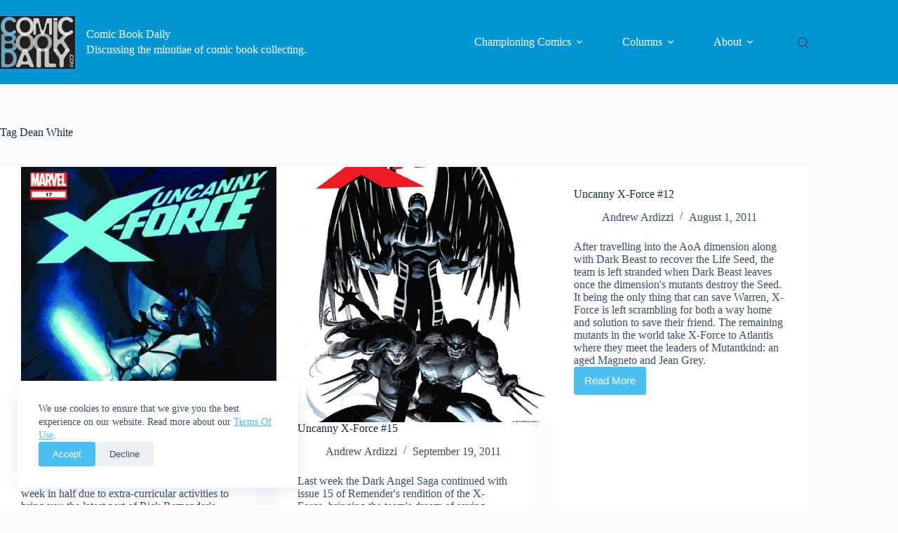

--- FILE ---
content_type: text/html; charset=UTF-8
request_url: https://www.comicbookdaily.com/tag/dean-white/
body_size: 13962
content:
<!doctype html>
<html lang="en-CA">
<head>
	
	<meta charset="UTF-8">
	<meta name="viewport" content="width=device-width, initial-scale=1, maximum-scale=5, viewport-fit=cover">
	<link rel="profile" href="https://gmpg.org/xfn/11">

	<meta name='robots' content='index, follow, max-image-preview:large, max-snippet:-1, max-video-preview:-1' />
<!-- Jetpack Site Verification Tags -->
<meta name="google-site-verification" content="Hu7D-NHsmaKaDUbgiAqbIXCHGec8pubGr3yKv_1aK4M" />

	<!-- This site is optimized with the Yoast SEO plugin v26.8 - https://yoast.com/product/yoast-seo-wordpress/ -->
	<title>Dean White Archives &#8226; Comic Book Daily</title>
	<link rel="canonical" href="https://www.comicbookdaily.com/tag/dean-white/" />
	<meta property="og:locale" content="en_US" />
	<meta property="og:type" content="article" />
	<meta property="og:title" content="Dean White Archives &#8226; Comic Book Daily" />
	<meta property="og:url" content="https://www.comicbookdaily.com/tag/dean-white/" />
	<meta property="og:site_name" content="Comic Book Daily" />
	<meta property="og:image" content="https://www.comicbookdaily.com/wp-content/uploads/2011/05/CBD-logo-200.jpg" />
	<meta property="og:image:width" content="200" />
	<meta property="og:image:height" content="141" />
	<meta property="og:image:type" content="image/jpeg" />
	<meta name="twitter:card" content="summary_large_image" />
	<meta name="twitter:site" content="@comicbookdaily" />
	<script type="application/ld+json" class="yoast-schema-graph">{"@context":"https://schema.org","@graph":[{"@type":"CollectionPage","@id":"https://www.comicbookdaily.com/tag/dean-white/","url":"https://www.comicbookdaily.com/tag/dean-white/","name":"Dean White Archives &#8226; Comic Book Daily","isPartOf":{"@id":"https://www.comicbookdaily.com/#website"},"primaryImageOfPage":{"@id":"https://www.comicbookdaily.com/tag/dean-white/#primaryimage"},"image":{"@id":"https://www.comicbookdaily.com/tag/dean-white/#primaryimage"},"thumbnailUrl":"https://www.comicbookdaily.com/wp-content/uploads/2011/11/UXFORCE2010017_DC11_LR-e1321238976808.jpg","breadcrumb":{"@id":"https://www.comicbookdaily.com/tag/dean-white/#breadcrumb"},"inLanguage":"en-CA"},{"@type":"ImageObject","inLanguage":"en-CA","@id":"https://www.comicbookdaily.com/tag/dean-white/#primaryimage","url":"https://www.comicbookdaily.com/wp-content/uploads/2011/11/UXFORCE2010017_DC11_LR-e1321238976808.jpg","contentUrl":"https://www.comicbookdaily.com/wp-content/uploads/2011/11/UXFORCE2010017_DC11_LR-e1321238976808.jpg","width":457,"height":464},{"@type":"BreadcrumbList","@id":"https://www.comicbookdaily.com/tag/dean-white/#breadcrumb","itemListElement":[{"@type":"ListItem","position":1,"name":"Home","item":"https://www.comicbookdaily.com/"},{"@type":"ListItem","position":2,"name":"Dean White"}]},{"@type":"WebSite","@id":"https://www.comicbookdaily.com/#website","url":"https://www.comicbookdaily.com/","name":"Comic Book Daily","description":"Discussing the minutiae of comic book collecting.","publisher":{"@id":"https://www.comicbookdaily.com/#organization"},"potentialAction":[{"@type":"SearchAction","target":{"@type":"EntryPoint","urlTemplate":"https://www.comicbookdaily.com/?s={search_term_string}"},"query-input":{"@type":"PropertyValueSpecification","valueRequired":true,"valueName":"search_term_string"}}],"inLanguage":"en-CA"},{"@type":"Organization","@id":"https://www.comicbookdaily.com/#organization","name":"Comic Book Daily","url":"https://www.comicbookdaily.com/","logo":{"@type":"ImageObject","inLanguage":"en-CA","@id":"https://www.comicbookdaily.com/#/schema/logo/image/","url":"https://www.comicbookdaily.com/wp-content/uploads/2011/05/CBD-logo-200.jpg","contentUrl":"https://www.comicbookdaily.com/wp-content/uploads/2011/05/CBD-logo-200.jpg","width":200,"height":141,"caption":"Comic Book Daily"},"image":{"@id":"https://www.comicbookdaily.com/#/schema/logo/image/"},"sameAs":["https://www.facebook.com/comicbookdaily","https://x.com/comicbookdaily"]}]}</script>
	<!-- / Yoast SEO plugin. -->


<link rel='dns-prefetch' href='//www.googletagmanager.com' />
<link rel='dns-prefetch' href='//stats.wp.com' />
<link rel="alternate" type="application/rss+xml" title="Comic Book Daily &raquo; Feed" href="https://www.comicbookdaily.com/feed/" />
<link rel="alternate" type="application/rss+xml" title="Comic Book Daily &raquo; Comments Feed" href="https://www.comicbookdaily.com/comments/feed/" />
<link rel="alternate" type="application/rss+xml" title="Comic Book Daily &raquo; Dean White Tag Feed" href="https://www.comicbookdaily.com/tag/dean-white/feed/" />
<style id='wp-img-auto-sizes-contain-inline-css'>
img:is([sizes=auto i],[sizes^="auto," i]){contain-intrinsic-size:3000px 1500px}
/*# sourceURL=wp-img-auto-sizes-contain-inline-css */
</style>

<link rel='stylesheet' id='blocksy-dynamic-global-css' href='https://www.comicbookdaily.com/wp-content/uploads/blocksy/css/global.css?ver=80619' media='all' />
<link rel='stylesheet' id='wp-block-library-css' href='https://www.comicbookdaily.com/wp-includes/css/dist/block-library/style.min.css?ver=0577d936ab20fa69177b0943ba961e15' media='all' />
<link rel='stylesheet' id='mediaelement-css' href='https://www.comicbookdaily.com/wp-includes/js/mediaelement/mediaelementplayer-legacy.min.css?ver=4.2.17' media='all' />
<link rel='stylesheet' id='wp-mediaelement-css' href='https://www.comicbookdaily.com/wp-includes/js/mediaelement/wp-mediaelement.min.css?ver=0577d936ab20fa69177b0943ba961e15' media='all' />
<style id='jetpack-sharing-buttons-style-inline-css'>
.jetpack-sharing-buttons__services-list{display:flex;flex-direction:row;flex-wrap:wrap;gap:0;list-style-type:none;margin:5px;padding:0}.jetpack-sharing-buttons__services-list.has-small-icon-size{font-size:12px}.jetpack-sharing-buttons__services-list.has-normal-icon-size{font-size:16px}.jetpack-sharing-buttons__services-list.has-large-icon-size{font-size:24px}.jetpack-sharing-buttons__services-list.has-huge-icon-size{font-size:36px}@media print{.jetpack-sharing-buttons__services-list{display:none!important}}.editor-styles-wrapper .wp-block-jetpack-sharing-buttons{gap:0;padding-inline-start:0}ul.jetpack-sharing-buttons__services-list.has-background{padding:1.25em 2.375em}
/*# sourceURL=https://www.comicbookdaily.com/wp-content/plugins/jetpack/_inc/blocks/sharing-buttons/view.css */
</style>
<style id='global-styles-inline-css'>
:root{--wp--preset--aspect-ratio--square: 1;--wp--preset--aspect-ratio--4-3: 4/3;--wp--preset--aspect-ratio--3-4: 3/4;--wp--preset--aspect-ratio--3-2: 3/2;--wp--preset--aspect-ratio--2-3: 2/3;--wp--preset--aspect-ratio--16-9: 16/9;--wp--preset--aspect-ratio--9-16: 9/16;--wp--preset--color--black: #000000;--wp--preset--color--cyan-bluish-gray: #abb8c3;--wp--preset--color--white: #ffffff;--wp--preset--color--pale-pink: #f78da7;--wp--preset--color--vivid-red: #cf2e2e;--wp--preset--color--luminous-vivid-orange: #ff6900;--wp--preset--color--luminous-vivid-amber: #fcb900;--wp--preset--color--light-green-cyan: #7bdcb5;--wp--preset--color--vivid-green-cyan: #00d084;--wp--preset--color--pale-cyan-blue: #8ed1fc;--wp--preset--color--vivid-cyan-blue: #0693e3;--wp--preset--color--vivid-purple: #9b51e0;--wp--preset--color--palette-color-1: var(--theme-palette-color-1, #4cbff1);--wp--preset--color--palette-color-2: var(--theme-palette-color-2, #0195d4);--wp--preset--color--palette-color-3: var(--theme-palette-color-3, #3a4f66);--wp--preset--color--palette-color-4: var(--theme-palette-color-4, #192a3d);--wp--preset--color--palette-color-5: var(--theme-palette-color-5, #e1e8ed);--wp--preset--color--palette-color-6: var(--theme-palette-color-6, #f2f5f7);--wp--preset--color--palette-color-7: var(--theme-palette-color-7, #FAFBFC);--wp--preset--color--palette-color-8: var(--theme-palette-color-8, #ffffff);--wp--preset--gradient--vivid-cyan-blue-to-vivid-purple: linear-gradient(135deg,rgb(6,147,227) 0%,rgb(155,81,224) 100%);--wp--preset--gradient--light-green-cyan-to-vivid-green-cyan: linear-gradient(135deg,rgb(122,220,180) 0%,rgb(0,208,130) 100%);--wp--preset--gradient--luminous-vivid-amber-to-luminous-vivid-orange: linear-gradient(135deg,rgb(252,185,0) 0%,rgb(255,105,0) 100%);--wp--preset--gradient--luminous-vivid-orange-to-vivid-red: linear-gradient(135deg,rgb(255,105,0) 0%,rgb(207,46,46) 100%);--wp--preset--gradient--very-light-gray-to-cyan-bluish-gray: linear-gradient(135deg,rgb(238,238,238) 0%,rgb(169,184,195) 100%);--wp--preset--gradient--cool-to-warm-spectrum: linear-gradient(135deg,rgb(74,234,220) 0%,rgb(151,120,209) 20%,rgb(207,42,186) 40%,rgb(238,44,130) 60%,rgb(251,105,98) 80%,rgb(254,248,76) 100%);--wp--preset--gradient--blush-light-purple: linear-gradient(135deg,rgb(255,206,236) 0%,rgb(152,150,240) 100%);--wp--preset--gradient--blush-bordeaux: linear-gradient(135deg,rgb(254,205,165) 0%,rgb(254,45,45) 50%,rgb(107,0,62) 100%);--wp--preset--gradient--luminous-dusk: linear-gradient(135deg,rgb(255,203,112) 0%,rgb(199,81,192) 50%,rgb(65,88,208) 100%);--wp--preset--gradient--pale-ocean: linear-gradient(135deg,rgb(255,245,203) 0%,rgb(182,227,212) 50%,rgb(51,167,181) 100%);--wp--preset--gradient--electric-grass: linear-gradient(135deg,rgb(202,248,128) 0%,rgb(113,206,126) 100%);--wp--preset--gradient--midnight: linear-gradient(135deg,rgb(2,3,129) 0%,rgb(40,116,252) 100%);--wp--preset--gradient--juicy-peach: linear-gradient(to right, #ffecd2 0%, #fcb69f 100%);--wp--preset--gradient--young-passion: linear-gradient(to right, #ff8177 0%, #ff867a 0%, #ff8c7f 21%, #f99185 52%, #cf556c 78%, #b12a5b 100%);--wp--preset--gradient--true-sunset: linear-gradient(to right, #fa709a 0%, #fee140 100%);--wp--preset--gradient--morpheus-den: linear-gradient(to top, #30cfd0 0%, #330867 100%);--wp--preset--gradient--plum-plate: linear-gradient(135deg, #667eea 0%, #764ba2 100%);--wp--preset--gradient--aqua-splash: linear-gradient(15deg, #13547a 0%, #80d0c7 100%);--wp--preset--gradient--love-kiss: linear-gradient(to top, #ff0844 0%, #ffb199 100%);--wp--preset--gradient--new-retrowave: linear-gradient(to top, #3b41c5 0%, #a981bb 49%, #ffc8a9 100%);--wp--preset--gradient--plum-bath: linear-gradient(to top, #cc208e 0%, #6713d2 100%);--wp--preset--gradient--high-flight: linear-gradient(to right, #0acffe 0%, #495aff 100%);--wp--preset--gradient--teen-party: linear-gradient(-225deg, #FF057C 0%, #8D0B93 50%, #321575 100%);--wp--preset--gradient--fabled-sunset: linear-gradient(-225deg, #231557 0%, #44107A 29%, #FF1361 67%, #FFF800 100%);--wp--preset--gradient--arielle-smile: radial-gradient(circle 248px at center, #16d9e3 0%, #30c7ec 47%, #46aef7 100%);--wp--preset--gradient--itmeo-branding: linear-gradient(180deg, #2af598 0%, #009efd 100%);--wp--preset--gradient--deep-blue: linear-gradient(to right, #6a11cb 0%, #2575fc 100%);--wp--preset--gradient--strong-bliss: linear-gradient(to right, #f78ca0 0%, #f9748f 19%, #fd868c 60%, #fe9a8b 100%);--wp--preset--gradient--sweet-period: linear-gradient(to top, #3f51b1 0%, #5a55ae 13%, #7b5fac 25%, #8f6aae 38%, #a86aa4 50%, #cc6b8e 62%, #f18271 75%, #f3a469 87%, #f7c978 100%);--wp--preset--gradient--purple-division: linear-gradient(to top, #7028e4 0%, #e5b2ca 100%);--wp--preset--gradient--cold-evening: linear-gradient(to top, #0c3483 0%, #a2b6df 100%, #6b8cce 100%, #a2b6df 100%);--wp--preset--gradient--mountain-rock: linear-gradient(to right, #868f96 0%, #596164 100%);--wp--preset--gradient--desert-hump: linear-gradient(to top, #c79081 0%, #dfa579 100%);--wp--preset--gradient--ethernal-constance: linear-gradient(to top, #09203f 0%, #537895 100%);--wp--preset--gradient--happy-memories: linear-gradient(-60deg, #ff5858 0%, #f09819 100%);--wp--preset--gradient--grown-early: linear-gradient(to top, #0ba360 0%, #3cba92 100%);--wp--preset--gradient--morning-salad: linear-gradient(-225deg, #B7F8DB 0%, #50A7C2 100%);--wp--preset--gradient--night-call: linear-gradient(-225deg, #AC32E4 0%, #7918F2 48%, #4801FF 100%);--wp--preset--gradient--mind-crawl: linear-gradient(-225deg, #473B7B 0%, #3584A7 51%, #30D2BE 100%);--wp--preset--gradient--angel-care: linear-gradient(-225deg, #FFE29F 0%, #FFA99F 48%, #FF719A 100%);--wp--preset--gradient--juicy-cake: linear-gradient(to top, #e14fad 0%, #f9d423 100%);--wp--preset--gradient--rich-metal: linear-gradient(to right, #d7d2cc 0%, #304352 100%);--wp--preset--gradient--mole-hall: linear-gradient(-20deg, #616161 0%, #9bc5c3 100%);--wp--preset--gradient--cloudy-knoxville: linear-gradient(120deg, #fdfbfb 0%, #ebedee 100%);--wp--preset--gradient--soft-grass: linear-gradient(to top, #c1dfc4 0%, #deecdd 100%);--wp--preset--gradient--saint-petersburg: linear-gradient(135deg, #f5f7fa 0%, #c3cfe2 100%);--wp--preset--gradient--everlasting-sky: linear-gradient(135deg, #fdfcfb 0%, #e2d1c3 100%);--wp--preset--gradient--kind-steel: linear-gradient(-20deg, #e9defa 0%, #fbfcdb 100%);--wp--preset--gradient--over-sun: linear-gradient(60deg, #abecd6 0%, #fbed96 100%);--wp--preset--gradient--premium-white: linear-gradient(to top, #d5d4d0 0%, #d5d4d0 1%, #eeeeec 31%, #efeeec 75%, #e9e9e7 100%);--wp--preset--gradient--clean-mirror: linear-gradient(45deg, #93a5cf 0%, #e4efe9 100%);--wp--preset--gradient--wild-apple: linear-gradient(to top, #d299c2 0%, #fef9d7 100%);--wp--preset--gradient--snow-again: linear-gradient(to top, #e6e9f0 0%, #eef1f5 100%);--wp--preset--gradient--confident-cloud: linear-gradient(to top, #dad4ec 0%, #dad4ec 1%, #f3e7e9 100%);--wp--preset--gradient--glass-water: linear-gradient(to top, #dfe9f3 0%, white 100%);--wp--preset--gradient--perfect-white: linear-gradient(-225deg, #E3FDF5 0%, #FFE6FA 100%);--wp--preset--font-size--small: 13px;--wp--preset--font-size--medium: 20px;--wp--preset--font-size--large: clamp(22px, 1.375rem + ((1vw - 3.2px) * 0.625), 30px);--wp--preset--font-size--x-large: clamp(30px, 1.875rem + ((1vw - 3.2px) * 1.563), 50px);--wp--preset--font-size--xx-large: clamp(45px, 2.813rem + ((1vw - 3.2px) * 2.734), 80px);--wp--preset--spacing--20: 0.44rem;--wp--preset--spacing--30: 0.67rem;--wp--preset--spacing--40: 1rem;--wp--preset--spacing--50: 1.5rem;--wp--preset--spacing--60: 2.25rem;--wp--preset--spacing--70: 3.38rem;--wp--preset--spacing--80: 5.06rem;--wp--preset--shadow--natural: 6px 6px 9px rgba(0, 0, 0, 0.2);--wp--preset--shadow--deep: 12px 12px 50px rgba(0, 0, 0, 0.4);--wp--preset--shadow--sharp: 6px 6px 0px rgba(0, 0, 0, 0.2);--wp--preset--shadow--outlined: 6px 6px 0px -3px rgb(255, 255, 255), 6px 6px rgb(0, 0, 0);--wp--preset--shadow--crisp: 6px 6px 0px rgb(0, 0, 0);}:root { --wp--style--global--content-size: var(--theme-block-max-width);--wp--style--global--wide-size: var(--theme-block-wide-max-width); }:where(body) { margin: 0; }.wp-site-blocks > .alignleft { float: left; margin-right: 2em; }.wp-site-blocks > .alignright { float: right; margin-left: 2em; }.wp-site-blocks > .aligncenter { justify-content: center; margin-left: auto; margin-right: auto; }:where(.wp-site-blocks) > * { margin-block-start: var(--theme-content-spacing); margin-block-end: 0; }:where(.wp-site-blocks) > :first-child { margin-block-start: 0; }:where(.wp-site-blocks) > :last-child { margin-block-end: 0; }:root { --wp--style--block-gap: var(--theme-content-spacing); }:root :where(.is-layout-flow) > :first-child{margin-block-start: 0;}:root :where(.is-layout-flow) > :last-child{margin-block-end: 0;}:root :where(.is-layout-flow) > *{margin-block-start: var(--theme-content-spacing);margin-block-end: 0;}:root :where(.is-layout-constrained) > :first-child{margin-block-start: 0;}:root :where(.is-layout-constrained) > :last-child{margin-block-end: 0;}:root :where(.is-layout-constrained) > *{margin-block-start: var(--theme-content-spacing);margin-block-end: 0;}:root :where(.is-layout-flex){gap: var(--theme-content-spacing);}:root :where(.is-layout-grid){gap: var(--theme-content-spacing);}.is-layout-flow > .alignleft{float: left;margin-inline-start: 0;margin-inline-end: 2em;}.is-layout-flow > .alignright{float: right;margin-inline-start: 2em;margin-inline-end: 0;}.is-layout-flow > .aligncenter{margin-left: auto !important;margin-right: auto !important;}.is-layout-constrained > .alignleft{float: left;margin-inline-start: 0;margin-inline-end: 2em;}.is-layout-constrained > .alignright{float: right;margin-inline-start: 2em;margin-inline-end: 0;}.is-layout-constrained > .aligncenter{margin-left: auto !important;margin-right: auto !important;}.is-layout-constrained > :where(:not(.alignleft):not(.alignright):not(.alignfull)){max-width: var(--wp--style--global--content-size);margin-left: auto !important;margin-right: auto !important;}.is-layout-constrained > .alignwide{max-width: var(--wp--style--global--wide-size);}body .is-layout-flex{display: flex;}.is-layout-flex{flex-wrap: wrap;align-items: center;}.is-layout-flex > :is(*, div){margin: 0;}body .is-layout-grid{display: grid;}.is-layout-grid > :is(*, div){margin: 0;}body{padding-top: 0px;padding-right: 0px;padding-bottom: 0px;padding-left: 0px;}:root :where(.wp-element-button, .wp-block-button__link){font-style: inherit;font-weight: inherit;letter-spacing: inherit;text-transform: inherit;}.has-black-color{color: var(--wp--preset--color--black) !important;}.has-cyan-bluish-gray-color{color: var(--wp--preset--color--cyan-bluish-gray) !important;}.has-white-color{color: var(--wp--preset--color--white) !important;}.has-pale-pink-color{color: var(--wp--preset--color--pale-pink) !important;}.has-vivid-red-color{color: var(--wp--preset--color--vivid-red) !important;}.has-luminous-vivid-orange-color{color: var(--wp--preset--color--luminous-vivid-orange) !important;}.has-luminous-vivid-amber-color{color: var(--wp--preset--color--luminous-vivid-amber) !important;}.has-light-green-cyan-color{color: var(--wp--preset--color--light-green-cyan) !important;}.has-vivid-green-cyan-color{color: var(--wp--preset--color--vivid-green-cyan) !important;}.has-pale-cyan-blue-color{color: var(--wp--preset--color--pale-cyan-blue) !important;}.has-vivid-cyan-blue-color{color: var(--wp--preset--color--vivid-cyan-blue) !important;}.has-vivid-purple-color{color: var(--wp--preset--color--vivid-purple) !important;}.has-palette-color-1-color{color: var(--wp--preset--color--palette-color-1) !important;}.has-palette-color-2-color{color: var(--wp--preset--color--palette-color-2) !important;}.has-palette-color-3-color{color: var(--wp--preset--color--palette-color-3) !important;}.has-palette-color-4-color{color: var(--wp--preset--color--palette-color-4) !important;}.has-palette-color-5-color{color: var(--wp--preset--color--palette-color-5) !important;}.has-palette-color-6-color{color: var(--wp--preset--color--palette-color-6) !important;}.has-palette-color-7-color{color: var(--wp--preset--color--palette-color-7) !important;}.has-palette-color-8-color{color: var(--wp--preset--color--palette-color-8) !important;}.has-black-background-color{background-color: var(--wp--preset--color--black) !important;}.has-cyan-bluish-gray-background-color{background-color: var(--wp--preset--color--cyan-bluish-gray) !important;}.has-white-background-color{background-color: var(--wp--preset--color--white) !important;}.has-pale-pink-background-color{background-color: var(--wp--preset--color--pale-pink) !important;}.has-vivid-red-background-color{background-color: var(--wp--preset--color--vivid-red) !important;}.has-luminous-vivid-orange-background-color{background-color: var(--wp--preset--color--luminous-vivid-orange) !important;}.has-luminous-vivid-amber-background-color{background-color: var(--wp--preset--color--luminous-vivid-amber) !important;}.has-light-green-cyan-background-color{background-color: var(--wp--preset--color--light-green-cyan) !important;}.has-vivid-green-cyan-background-color{background-color: var(--wp--preset--color--vivid-green-cyan) !important;}.has-pale-cyan-blue-background-color{background-color: var(--wp--preset--color--pale-cyan-blue) !important;}.has-vivid-cyan-blue-background-color{background-color: var(--wp--preset--color--vivid-cyan-blue) !important;}.has-vivid-purple-background-color{background-color: var(--wp--preset--color--vivid-purple) !important;}.has-palette-color-1-background-color{background-color: var(--wp--preset--color--palette-color-1) !important;}.has-palette-color-2-background-color{background-color: var(--wp--preset--color--palette-color-2) !important;}.has-palette-color-3-background-color{background-color: var(--wp--preset--color--palette-color-3) !important;}.has-palette-color-4-background-color{background-color: var(--wp--preset--color--palette-color-4) !important;}.has-palette-color-5-background-color{background-color: var(--wp--preset--color--palette-color-5) !important;}.has-palette-color-6-background-color{background-color: var(--wp--preset--color--palette-color-6) !important;}.has-palette-color-7-background-color{background-color: var(--wp--preset--color--palette-color-7) !important;}.has-palette-color-8-background-color{background-color: var(--wp--preset--color--palette-color-8) !important;}.has-black-border-color{border-color: var(--wp--preset--color--black) !important;}.has-cyan-bluish-gray-border-color{border-color: var(--wp--preset--color--cyan-bluish-gray) !important;}.has-white-border-color{border-color: var(--wp--preset--color--white) !important;}.has-pale-pink-border-color{border-color: var(--wp--preset--color--pale-pink) !important;}.has-vivid-red-border-color{border-color: var(--wp--preset--color--vivid-red) !important;}.has-luminous-vivid-orange-border-color{border-color: var(--wp--preset--color--luminous-vivid-orange) !important;}.has-luminous-vivid-amber-border-color{border-color: var(--wp--preset--color--luminous-vivid-amber) !important;}.has-light-green-cyan-border-color{border-color: var(--wp--preset--color--light-green-cyan) !important;}.has-vivid-green-cyan-border-color{border-color: var(--wp--preset--color--vivid-green-cyan) !important;}.has-pale-cyan-blue-border-color{border-color: var(--wp--preset--color--pale-cyan-blue) !important;}.has-vivid-cyan-blue-border-color{border-color: var(--wp--preset--color--vivid-cyan-blue) !important;}.has-vivid-purple-border-color{border-color: var(--wp--preset--color--vivid-purple) !important;}.has-palette-color-1-border-color{border-color: var(--wp--preset--color--palette-color-1) !important;}.has-palette-color-2-border-color{border-color: var(--wp--preset--color--palette-color-2) !important;}.has-palette-color-3-border-color{border-color: var(--wp--preset--color--palette-color-3) !important;}.has-palette-color-4-border-color{border-color: var(--wp--preset--color--palette-color-4) !important;}.has-palette-color-5-border-color{border-color: var(--wp--preset--color--palette-color-5) !important;}.has-palette-color-6-border-color{border-color: var(--wp--preset--color--palette-color-6) !important;}.has-palette-color-7-border-color{border-color: var(--wp--preset--color--palette-color-7) !important;}.has-palette-color-8-border-color{border-color: var(--wp--preset--color--palette-color-8) !important;}.has-vivid-cyan-blue-to-vivid-purple-gradient-background{background: var(--wp--preset--gradient--vivid-cyan-blue-to-vivid-purple) !important;}.has-light-green-cyan-to-vivid-green-cyan-gradient-background{background: var(--wp--preset--gradient--light-green-cyan-to-vivid-green-cyan) !important;}.has-luminous-vivid-amber-to-luminous-vivid-orange-gradient-background{background: var(--wp--preset--gradient--luminous-vivid-amber-to-luminous-vivid-orange) !important;}.has-luminous-vivid-orange-to-vivid-red-gradient-background{background: var(--wp--preset--gradient--luminous-vivid-orange-to-vivid-red) !important;}.has-very-light-gray-to-cyan-bluish-gray-gradient-background{background: var(--wp--preset--gradient--very-light-gray-to-cyan-bluish-gray) !important;}.has-cool-to-warm-spectrum-gradient-background{background: var(--wp--preset--gradient--cool-to-warm-spectrum) !important;}.has-blush-light-purple-gradient-background{background: var(--wp--preset--gradient--blush-light-purple) !important;}.has-blush-bordeaux-gradient-background{background: var(--wp--preset--gradient--blush-bordeaux) !important;}.has-luminous-dusk-gradient-background{background: var(--wp--preset--gradient--luminous-dusk) !important;}.has-pale-ocean-gradient-background{background: var(--wp--preset--gradient--pale-ocean) !important;}.has-electric-grass-gradient-background{background: var(--wp--preset--gradient--electric-grass) !important;}.has-midnight-gradient-background{background: var(--wp--preset--gradient--midnight) !important;}.has-juicy-peach-gradient-background{background: var(--wp--preset--gradient--juicy-peach) !important;}.has-young-passion-gradient-background{background: var(--wp--preset--gradient--young-passion) !important;}.has-true-sunset-gradient-background{background: var(--wp--preset--gradient--true-sunset) !important;}.has-morpheus-den-gradient-background{background: var(--wp--preset--gradient--morpheus-den) !important;}.has-plum-plate-gradient-background{background: var(--wp--preset--gradient--plum-plate) !important;}.has-aqua-splash-gradient-background{background: var(--wp--preset--gradient--aqua-splash) !important;}.has-love-kiss-gradient-background{background: var(--wp--preset--gradient--love-kiss) !important;}.has-new-retrowave-gradient-background{background: var(--wp--preset--gradient--new-retrowave) !important;}.has-plum-bath-gradient-background{background: var(--wp--preset--gradient--plum-bath) !important;}.has-high-flight-gradient-background{background: var(--wp--preset--gradient--high-flight) !important;}.has-teen-party-gradient-background{background: var(--wp--preset--gradient--teen-party) !important;}.has-fabled-sunset-gradient-background{background: var(--wp--preset--gradient--fabled-sunset) !important;}.has-arielle-smile-gradient-background{background: var(--wp--preset--gradient--arielle-smile) !important;}.has-itmeo-branding-gradient-background{background: var(--wp--preset--gradient--itmeo-branding) !important;}.has-deep-blue-gradient-background{background: var(--wp--preset--gradient--deep-blue) !important;}.has-strong-bliss-gradient-background{background: var(--wp--preset--gradient--strong-bliss) !important;}.has-sweet-period-gradient-background{background: var(--wp--preset--gradient--sweet-period) !important;}.has-purple-division-gradient-background{background: var(--wp--preset--gradient--purple-division) !important;}.has-cold-evening-gradient-background{background: var(--wp--preset--gradient--cold-evening) !important;}.has-mountain-rock-gradient-background{background: var(--wp--preset--gradient--mountain-rock) !important;}.has-desert-hump-gradient-background{background: var(--wp--preset--gradient--desert-hump) !important;}.has-ethernal-constance-gradient-background{background: var(--wp--preset--gradient--ethernal-constance) !important;}.has-happy-memories-gradient-background{background: var(--wp--preset--gradient--happy-memories) !important;}.has-grown-early-gradient-background{background: var(--wp--preset--gradient--grown-early) !important;}.has-morning-salad-gradient-background{background: var(--wp--preset--gradient--morning-salad) !important;}.has-night-call-gradient-background{background: var(--wp--preset--gradient--night-call) !important;}.has-mind-crawl-gradient-background{background: var(--wp--preset--gradient--mind-crawl) !important;}.has-angel-care-gradient-background{background: var(--wp--preset--gradient--angel-care) !important;}.has-juicy-cake-gradient-background{background: var(--wp--preset--gradient--juicy-cake) !important;}.has-rich-metal-gradient-background{background: var(--wp--preset--gradient--rich-metal) !important;}.has-mole-hall-gradient-background{background: var(--wp--preset--gradient--mole-hall) !important;}.has-cloudy-knoxville-gradient-background{background: var(--wp--preset--gradient--cloudy-knoxville) !important;}.has-soft-grass-gradient-background{background: var(--wp--preset--gradient--soft-grass) !important;}.has-saint-petersburg-gradient-background{background: var(--wp--preset--gradient--saint-petersburg) !important;}.has-everlasting-sky-gradient-background{background: var(--wp--preset--gradient--everlasting-sky) !important;}.has-kind-steel-gradient-background{background: var(--wp--preset--gradient--kind-steel) !important;}.has-over-sun-gradient-background{background: var(--wp--preset--gradient--over-sun) !important;}.has-premium-white-gradient-background{background: var(--wp--preset--gradient--premium-white) !important;}.has-clean-mirror-gradient-background{background: var(--wp--preset--gradient--clean-mirror) !important;}.has-wild-apple-gradient-background{background: var(--wp--preset--gradient--wild-apple) !important;}.has-snow-again-gradient-background{background: var(--wp--preset--gradient--snow-again) !important;}.has-confident-cloud-gradient-background{background: var(--wp--preset--gradient--confident-cloud) !important;}.has-glass-water-gradient-background{background: var(--wp--preset--gradient--glass-water) !important;}.has-perfect-white-gradient-background{background: var(--wp--preset--gradient--perfect-white) !important;}.has-small-font-size{font-size: var(--wp--preset--font-size--small) !important;}.has-medium-font-size{font-size: var(--wp--preset--font-size--medium) !important;}.has-large-font-size{font-size: var(--wp--preset--font-size--large) !important;}.has-x-large-font-size{font-size: var(--wp--preset--font-size--x-large) !important;}.has-xx-large-font-size{font-size: var(--wp--preset--font-size--xx-large) !important;}
:root :where(.wp-block-pullquote){font-size: clamp(0.984em, 0.984rem + ((1vw - 0.2em) * 0.645), 1.5em);line-height: 1.6;}
/*# sourceURL=global-styles-inline-css */
</style>
<link rel='stylesheet' id='parent-style-css' href='https://www.comicbookdaily.com/wp-content/themes/blocksy/style.css?ver=0577d936ab20fa69177b0943ba961e15' media='all' />
<link rel='stylesheet' id='ct-main-styles-css' href='https://www.comicbookdaily.com/wp-content/themes/blocksy/static/bundle/main.min.css?ver=2.1.25' media='all' />
<link rel='stylesheet' id='ct-page-title-styles-css' href='https://www.comicbookdaily.com/wp-content/themes/blocksy/static/bundle/page-title.min.css?ver=2.1.25' media='all' />
<link rel='stylesheet' id='tablepress-default-css' href='https://www.comicbookdaily.com/wp-content/tablepress-combined.min.css?ver=46' media='all' />
<link rel='stylesheet' id='blocksy-ext-mega-menu-styles-css' href='https://www.comicbookdaily.com/wp-content/plugins/blocksy-companion-pro/framework/premium/extensions/mega-menu/static/bundle/main.min.css?ver=2.1.25' media='all' />
<link rel='stylesheet' id='blocksy-ext-post-types-extra-styles-css' href='https://www.comicbookdaily.com/wp-content/plugins/blocksy-companion-pro/framework/premium/extensions/post-types-extra/static/bundle/main.min.css?ver=2.1.25' media='all' />

<!-- Google tag (gtag.js) snippet added by Site Kit -->
<!-- Google Analytics snippet added by Site Kit -->
<script src="https://www.googletagmanager.com/gtag/js?id=GT-MQRDMQ2" id="google_gtagjs-js" async></script>
<script id="google_gtagjs-js-after">
window.dataLayer = window.dataLayer || [];function gtag(){dataLayer.push(arguments);}
gtag("set","linker",{"domains":["www.comicbookdaily.com"]});
gtag("js", new Date());
gtag("set", "developer_id.dZTNiMT", true);
gtag("config", "GT-MQRDMQ2");
//# sourceURL=google_gtagjs-js-after
</script>
<link rel="https://api.w.org/" href="https://www.comicbookdaily.com/wp-json/" /><link rel="alternate" title="JSON" type="application/json" href="https://www.comicbookdaily.com/wp-json/wp/v2/tags/902" /><link rel="EditURI" type="application/rsd+xml" title="RSD" href="https://www.comicbookdaily.com/xmlrpc.php?rsd" />

<meta name="generator" content="Site Kit by Google 1.170.0" /><meta property="fb:pages" content="125952320761201" />
<link rel="alternate" type="application/rss+xml" title="Podcast RSS feed" href="https://www.comicbookdaily.com/feed/podcast" />

	<style>img#wpstats{display:none}</style>
		<noscript><link rel='stylesheet' href='https://www.comicbookdaily.com/wp-content/themes/blocksy/static/bundle/no-scripts.min.css' type='text/css'></noscript>
<link rel="icon" href="https://www.comicbookdaily.com/wp-content/uploads/2015/04/CBD-logo-5522a0e6v1_site_icon-32x32.png" sizes="32x32" />
<link rel="icon" href="https://www.comicbookdaily.com/wp-content/uploads/2015/04/CBD-logo-5522a0e6v1_site_icon-256x256.png" sizes="192x192" />
<link rel="apple-touch-icon" href="https://www.comicbookdaily.com/wp-content/uploads/2015/04/CBD-logo-5522a0e6v1_site_icon-256x256.png" />
<meta name="msapplication-TileImage" content="https://www.comicbookdaily.com/wp-content/uploads/2015/04/CBD-logo-5522a0e6v1_site_icon.png" />
	</head>


<body class="archive tag tag-dean-white tag-902 wp-custom-logo wp-embed-responsive wp-theme-blocksy wp-child-theme-blocksy-child" data-link="type-2" data-prefix="categories" data-header="type-1" data-footer="type-1">

<a class="skip-link screen-reader-text" href="#main">Skip to content</a><div class="ct-drawer-canvas" data-location="start">
		<div id="search-modal" class="ct-panel" data-behaviour="modal" role="dialog" aria-label="Search modal" inert>
			<div class="ct-panel-actions">
				<button class="ct-toggle-close" data-type="type-1" aria-label="Close search modal">
					<svg class="ct-icon" width="12" height="12" viewBox="0 0 15 15"><path d="M1 15a1 1 0 01-.71-.29 1 1 0 010-1.41l5.8-5.8-5.8-5.8A1 1 0 011.7.29l5.8 5.8 5.8-5.8a1 1 0 011.41 1.41l-5.8 5.8 5.8 5.8a1 1 0 01-1.41 1.41l-5.8-5.8-5.8 5.8A1 1 0 011 15z"/></svg>				</button>
			</div>

			<div class="ct-panel-content">
				

<form role="search" method="get" class="ct-search-form"  action="https://www.comicbookdaily.com/" aria-haspopup="listbox" data-live-results="thumbs">

	<input
		type="search" class="modal-field"		placeholder="Search"
		value=""
		name="s"
		autocomplete="off"
		title="Search for..."
		aria-label="Search for..."
			>

	<div class="ct-search-form-controls">
		
		<button type="submit" class="wp-element-button" data-button="icon" aria-label="Search button">
			<svg class="ct-icon ct-search-button-content" aria-hidden="true" width="15" height="15" viewBox="0 0 15 15"><path d="M14.8,13.7L12,11c0.9-1.2,1.5-2.6,1.5-4.2c0-3.7-3-6.8-6.8-6.8S0,3,0,6.8s3,6.8,6.8,6.8c1.6,0,3.1-0.6,4.2-1.5l2.8,2.8c0.1,0.1,0.3,0.2,0.5,0.2s0.4-0.1,0.5-0.2C15.1,14.5,15.1,14,14.8,13.7z M1.5,6.8c0-2.9,2.4-5.2,5.2-5.2S12,3.9,12,6.8S9.6,12,6.8,12S1.5,9.6,1.5,6.8z"/></svg>
			<span class="ct-ajax-loader">
				<svg viewBox="0 0 24 24">
					<circle cx="12" cy="12" r="10" opacity="0.2" fill="none" stroke="currentColor" stroke-miterlimit="10" stroke-width="2"/>

					<path d="m12,2c5.52,0,10,4.48,10,10" fill="none" stroke="currentColor" stroke-linecap="round" stroke-miterlimit="10" stroke-width="2">
						<animateTransform
							attributeName="transform"
							attributeType="XML"
							type="rotate"
							dur="0.6s"
							from="0 12 12"
							to="360 12 12"
							repeatCount="indefinite"
						/>
					</path>
				</svg>
			</span>
		</button>

		
					<input type="hidden" name="ct_post_type" value="post:page">
		
		

			</div>

			<div class="screen-reader-text" aria-live="polite" role="status">
			No results		</div>
	
</form>


			</div>
		</div>

		<div id="offcanvas" class="ct-panel ct-header" data-behaviour="right-side" role="dialog" aria-label="Offcanvas modal" inert=""><div class="ct-panel-inner">
		<div class="ct-panel-actions">
			
			<button class="ct-toggle-close" data-type="type-1" aria-label="Close drawer">
				<svg class="ct-icon" width="12" height="12" viewBox="0 0 15 15"><path d="M1 15a1 1 0 01-.71-.29 1 1 0 010-1.41l5.8-5.8-5.8-5.8A1 1 0 011.7.29l5.8 5.8 5.8-5.8a1 1 0 011.41 1.41l-5.8 5.8 5.8 5.8a1 1 0 01-1.41 1.41l-5.8-5.8-5.8 5.8A1 1 0 011 15z"/></svg>
			</button>
		</div>
		<div class="ct-panel-content" data-device="desktop"><div class="ct-panel-content-inner"></div></div><div class="ct-panel-content" data-device="mobile"><div class="ct-panel-content-inner">
<nav
	class="mobile-menu menu-container has-submenu"
	data-id="mobile-menu" data-interaction="click" data-toggle-type="type-1" data-submenu-dots="yes"	aria-label="Top Menu">

	<ul id="menu-top-menu-1" class=""><li class="menu-item menu-item-type-taxonomy menu-item-object-category menu-item-has-children menu-item-27089"><span class="ct-sub-menu-parent"><a href="https://www.comicbookdaily.com/category/championing_comics/" class="ct-menu-link">Championing Comics</a><button class="ct-toggle-dropdown-mobile" aria-label="Expand dropdown menu" aria-haspopup="true" aria-expanded="false"><svg class="ct-icon toggle-icon-1" width="15" height="15" viewBox="0 0 15 15" aria-hidden="true"><path d="M3.9,5.1l3.6,3.6l3.6-3.6l1.4,0.7l-5,5l-5-5L3.9,5.1z"/></svg></button></span>
<ul class="sub-menu">
	<li class="menu-item menu-item-type-taxonomy menu-item-object-category menu-item-27105"><a href="https://www.comicbookdaily.com/category/collecting-community/auctions/" class="ct-menu-link">Auction Highlights</a></li>
	<li class="menu-item menu-item-type-taxonomy menu-item-object-category menu-item-27099"><a href="https://www.comicbookdaily.com/category/championing_comics/radio-podcast/" class="ct-menu-link">Comic Culture</a></li>
	<li class="menu-item menu-item-type-taxonomy menu-item-object-category menu-item-69449"><a href="https://www.comicbookdaily.com/category/championing_comics/covered-365/" class="ct-menu-link">Covered, 365</a></li>
	<li class="menu-item menu-item-type-taxonomy menu-item-object-category menu-item-74433"><a href="https://www.comicbookdaily.com/category/championing_comics/making-a-splash/" class="ct-menu-link">Making A Splash</a></li>
	<li class="menu-item menu-item-type-taxonomy menu-item-object-category menu-item-27101"><a href="https://www.comicbookdaily.com/category/championing_comics/reviews/" class="ct-menu-link">Reviews</a></li>
	<li class="menu-item menu-item-type-taxonomy menu-item-object-category menu-item-27113"><a href="https://www.comicbookdaily.com/category/collecting-community/undervalued/" class="ct-menu-link">Undervalued Spotlight</a></li>
</ul>
</li>
<li class="menu-item menu-item-type-taxonomy menu-item-object-category menu-item-has-children menu-item-27114"><span class="ct-sub-menu-parent"><a href="https://www.comicbookdaily.com/category/columns/" class="ct-menu-link">Columns</a><button class="ct-toggle-dropdown-mobile" aria-label="Expand dropdown menu" aria-haspopup="true" aria-expanded="false"><svg class="ct-icon toggle-icon-1" width="15" height="15" viewBox="0 0 15 15" aria-hidden="true"><path d="M3.9,5.1l3.6,3.6l3.6-3.6l1.4,0.7l-5,5l-5-5L3.9,5.1z"/></svg></button></span>
<ul class="sub-menu">
	<li class="menu-item menu-item-type-taxonomy menu-item-object-category menu-item-27106"><a href="https://www.comicbookdaily.com/category/collecting-community/bound-together/" class="ct-menu-link">Bound Together</a></li>
	<li class="menu-item menu-item-type-taxonomy menu-item-object-category menu-item-69264"><a href="https://www.comicbookdaily.com/category/columns/forgotten-silver/" class="ct-menu-link">Forgotten Silver</a></li>
	<li class="menu-item menu-item-type-taxonomy menu-item-object-category menu-item-27120"><a href="https://www.comicbookdaily.com/category/columns/jiminy-christmas/" class="ct-menu-link">Jiminy Christmas!</a></li>
	<li class="menu-item menu-item-type-taxonomy menu-item-object-category menu-item-74680"><a href="https://www.comicbookdaily.com/category/collecting-community/time-to-collect/" class="ct-menu-link">Time to Collect</a></li>
	<li class="menu-item menu-item-type-taxonomy menu-item-object-category menu-item-46654"><a href="https://www.comicbookdaily.com/category/collecting-community/whites-tsunami-weca-splashes/" class="ct-menu-link">Whites Tsunami, WECA Splashes</a></li>
</ul>
</li>
<li class="menu-item menu-item-type-post_type menu-item-object-page menu-item-has-children menu-item-27142"><span class="ct-sub-menu-parent"><a href="https://www.comicbookdaily.com/about/" class="ct-menu-link">About</a><button class="ct-toggle-dropdown-mobile" aria-label="Expand dropdown menu" aria-haspopup="true" aria-expanded="false"><svg class="ct-icon toggle-icon-1" width="15" height="15" viewBox="0 0 15 15" aria-hidden="true"><path d="M3.9,5.1l3.6,3.6l3.6-3.6l1.4,0.7l-5,5l-5-5L3.9,5.1z"/></svg></button></span>
<ul class="sub-menu">
	<li class="menu-item menu-item-type-post_type menu-item-object-page menu-item-46837"><a href="https://www.comicbookdaily.com/about/terms-use/" class="ct-menu-link">Terms Of Use</a></li>
</ul>
</li>
</ul></nav>

</div></div></div></div></div>
<div id="main-container">
	<header id="header" class="ct-header" data-id="type-1" itemscope="" itemtype="https://schema.org/WPHeader"><div data-device="desktop"><div data-row="middle" data-column-set="2"><div class="ct-container"><div data-column="start" data-placements="1"><div data-items="primary">
<div	class="site-branding"
	data-id="logo"	data-logo="left"	itemscope="itemscope" itemtype="https://schema.org/Organization">

			<a href="https://www.comicbookdaily.com/" class="site-logo-container" rel="home" itemprop="url" ><img width="800" height="563" src="https://www.comicbookdaily.com/wp-content/uploads/2016/03/CBD-logo.png" class="default-logo" alt="Comic Book Daily" decoding="async" fetchpriority="high" srcset="https://www.comicbookdaily.com/wp-content/uploads/2016/03/CBD-logo.png 800w, https://www.comicbookdaily.com/wp-content/uploads/2016/03/CBD-logo-150x106.png 150w, https://www.comicbookdaily.com/wp-content/uploads/2016/03/CBD-logo-300x211.png 300w, https://www.comicbookdaily.com/wp-content/uploads/2016/03/CBD-logo-768x540.png 768w, https://www.comicbookdaily.com/wp-content/uploads/2016/03/CBD-logo-480x338.png 480w, https://www.comicbookdaily.com/wp-content/uploads/2016/03/CBD-logo-497x350.png 497w, https://www.comicbookdaily.com/wp-content/uploads/2016/03/CBD-logo-610x429.png 610w" sizes="(max-width: 800px) 100vw, 800px" data-attachment-id="60334" data-permalink="https://www.comicbookdaily.com/cbd-logo-3/" data-orig-file="https://www.comicbookdaily.com/wp-content/uploads/2016/03/CBD-logo.png" data-orig-size="800,563" data-comments-opened="1" data-image-meta="{&quot;aperture&quot;:&quot;0&quot;,&quot;credit&quot;:&quot;&quot;,&quot;camera&quot;:&quot;&quot;,&quot;caption&quot;:&quot;&quot;,&quot;created_timestamp&quot;:&quot;0&quot;,&quot;copyright&quot;:&quot;&quot;,&quot;focal_length&quot;:&quot;0&quot;,&quot;iso&quot;:&quot;0&quot;,&quot;shutter_speed&quot;:&quot;0&quot;,&quot;title&quot;:&quot;&quot;,&quot;orientation&quot;:&quot;0&quot;}" data-image-title="CBD-logo" data-image-description="" data-image-caption="" data-medium-file="https://www.comicbookdaily.com/wp-content/uploads/2016/03/CBD-logo-300x211.png" data-large-file="https://www.comicbookdaily.com/wp-content/uploads/2016/03/CBD-logo-480x338.png" /></a>	
			<div class="site-title-container">
			<span class="site-title ct-hidden-sm" itemprop="name"><a href="https://www.comicbookdaily.com/" rel="home" itemprop="url">Comic Book Daily</a></span>			<p class="site-description ct-hidden-sm" itemprop="description">Discussing the minutiae of comic book collecting.</p>		</div>
	  </div>

</div></div><div data-column="end" data-placements="1"><div data-items="primary">
<nav
	id="header-menu-1"
	class="header-menu-1 menu-container"
	data-id="menu" data-interaction="hover"	data-menu="type-3"
	data-dropdown="type-1:simple"		data-responsive="no"	itemscope="" itemtype="https://schema.org/SiteNavigationElement"	aria-label="Top Menu">

	<ul id="menu-top-menu" class="menu"><li id="menu-item-27089" class="menu-item menu-item-type-taxonomy menu-item-object-category menu-item-has-children menu-item-27089 animated-submenu-block"><a href="https://www.comicbookdaily.com/category/championing_comics/" class="ct-menu-link">Championing Comics<span class="ct-toggle-dropdown-desktop"><svg class="ct-icon" width="8" height="8" viewBox="0 0 15 15" aria-hidden="true"><path d="M2.1,3.2l5.4,5.4l5.4-5.4L15,4.3l-7.5,7.5L0,4.3L2.1,3.2z"/></svg></span></a><button class="ct-toggle-dropdown-desktop-ghost" aria-label="Expand dropdown menu" aria-haspopup="true" aria-expanded="false"></button>
<ul class="sub-menu">
	<li id="menu-item-27105" class="menu-item menu-item-type-taxonomy menu-item-object-category menu-item-27105"><a href="https://www.comicbookdaily.com/category/collecting-community/auctions/" class="ct-menu-link">Auction Highlights</a></li>
	<li id="menu-item-27099" class="menu-item menu-item-type-taxonomy menu-item-object-category menu-item-27099"><a href="https://www.comicbookdaily.com/category/championing_comics/radio-podcast/" class="ct-menu-link">Comic Culture</a></li>
	<li id="menu-item-69449" class="menu-item menu-item-type-taxonomy menu-item-object-category menu-item-69449"><a href="https://www.comicbookdaily.com/category/championing_comics/covered-365/" class="ct-menu-link">Covered, 365</a></li>
	<li id="menu-item-74433" class="menu-item menu-item-type-taxonomy menu-item-object-category menu-item-74433"><a href="https://www.comicbookdaily.com/category/championing_comics/making-a-splash/" class="ct-menu-link">Making A Splash</a></li>
	<li id="menu-item-27101" class="menu-item menu-item-type-taxonomy menu-item-object-category menu-item-27101"><a href="https://www.comicbookdaily.com/category/championing_comics/reviews/" class="ct-menu-link">Reviews</a></li>
	<li id="menu-item-27113" class="menu-item menu-item-type-taxonomy menu-item-object-category menu-item-27113"><a href="https://www.comicbookdaily.com/category/collecting-community/undervalued/" class="ct-menu-link">Undervalued Spotlight</a></li>
</ul>
</li>
<li id="menu-item-27114" class="menu-item menu-item-type-taxonomy menu-item-object-category menu-item-has-children menu-item-27114 animated-submenu-block"><a href="https://www.comicbookdaily.com/category/columns/" class="ct-menu-link">Columns<span class="ct-toggle-dropdown-desktop"><svg class="ct-icon" width="8" height="8" viewBox="0 0 15 15" aria-hidden="true"><path d="M2.1,3.2l5.4,5.4l5.4-5.4L15,4.3l-7.5,7.5L0,4.3L2.1,3.2z"/></svg></span></a><button class="ct-toggle-dropdown-desktop-ghost" aria-label="Expand dropdown menu" aria-haspopup="true" aria-expanded="false"></button>
<ul class="sub-menu">
	<li id="menu-item-27106" class="menu-item menu-item-type-taxonomy menu-item-object-category menu-item-27106"><a href="https://www.comicbookdaily.com/category/collecting-community/bound-together/" class="ct-menu-link">Bound Together</a></li>
	<li id="menu-item-69264" class="menu-item menu-item-type-taxonomy menu-item-object-category menu-item-69264"><a href="https://www.comicbookdaily.com/category/columns/forgotten-silver/" class="ct-menu-link">Forgotten Silver</a></li>
	<li id="menu-item-27120" class="menu-item menu-item-type-taxonomy menu-item-object-category menu-item-27120"><a href="https://www.comicbookdaily.com/category/columns/jiminy-christmas/" class="ct-menu-link">Jiminy Christmas!</a></li>
	<li id="menu-item-74680" class="menu-item menu-item-type-taxonomy menu-item-object-category menu-item-74680"><a href="https://www.comicbookdaily.com/category/collecting-community/time-to-collect/" class="ct-menu-link">Time to Collect</a></li>
	<li id="menu-item-46654" class="menu-item menu-item-type-taxonomy menu-item-object-category menu-item-46654"><a href="https://www.comicbookdaily.com/category/collecting-community/whites-tsunami-weca-splashes/" class="ct-menu-link">Whites Tsunami, WECA Splashes</a></li>
</ul>
</li>
<li id="menu-item-27142" class="menu-item menu-item-type-post_type menu-item-object-page menu-item-has-children menu-item-27142 animated-submenu-block"><a href="https://www.comicbookdaily.com/about/" class="ct-menu-link">About<span class="ct-toggle-dropdown-desktop"><svg class="ct-icon" width="8" height="8" viewBox="0 0 15 15" aria-hidden="true"><path d="M2.1,3.2l5.4,5.4l5.4-5.4L15,4.3l-7.5,7.5L0,4.3L2.1,3.2z"/></svg></span></a><button class="ct-toggle-dropdown-desktop-ghost" aria-label="Expand dropdown menu" aria-haspopup="true" aria-expanded="false"></button>
<ul class="sub-menu">
	<li id="menu-item-46837" class="menu-item menu-item-type-post_type menu-item-object-page menu-item-46837"><a href="https://www.comicbookdaily.com/about/terms-use/" class="ct-menu-link">Terms Of Use</a></li>
</ul>
</li>
</ul></nav>


<button
	class="ct-header-search ct-toggle "
	data-toggle-panel="#search-modal"
	aria-controls="search-modal"
	aria-label="Search"
	data-label="left"
	data-id="search">

	<span class="ct-label ct-hidden-sm ct-hidden-md ct-hidden-lg" aria-hidden="true">Search</span>

	<svg class="ct-icon" aria-hidden="true" width="15" height="15" viewBox="0 0 15 15"><path d="M14.8,13.7L12,11c0.9-1.2,1.5-2.6,1.5-4.2c0-3.7-3-6.8-6.8-6.8S0,3,0,6.8s3,6.8,6.8,6.8c1.6,0,3.1-0.6,4.2-1.5l2.8,2.8c0.1,0.1,0.3,0.2,0.5,0.2s0.4-0.1,0.5-0.2C15.1,14.5,15.1,14,14.8,13.7z M1.5,6.8c0-2.9,2.4-5.2,5.2-5.2S12,3.9,12,6.8S9.6,12,6.8,12S1.5,9.6,1.5,6.8z"/></svg></button>
</div></div></div></div></div><div data-device="mobile"><div data-row="middle" data-column-set="2"><div class="ct-container"><div data-column="start" data-placements="1"><div data-items="primary">
<div	class="site-branding"
	data-id="logo"	data-logo="left"	>

			<a href="https://www.comicbookdaily.com/" class="site-logo-container" rel="home" itemprop="url" ><img width="800" height="563" src="https://www.comicbookdaily.com/wp-content/uploads/2016/03/CBD-logo.png" class="default-logo" alt="Comic Book Daily" decoding="async" srcset="https://www.comicbookdaily.com/wp-content/uploads/2016/03/CBD-logo.png 800w, https://www.comicbookdaily.com/wp-content/uploads/2016/03/CBD-logo-150x106.png 150w, https://www.comicbookdaily.com/wp-content/uploads/2016/03/CBD-logo-300x211.png 300w, https://www.comicbookdaily.com/wp-content/uploads/2016/03/CBD-logo-768x540.png 768w, https://www.comicbookdaily.com/wp-content/uploads/2016/03/CBD-logo-480x338.png 480w, https://www.comicbookdaily.com/wp-content/uploads/2016/03/CBD-logo-497x350.png 497w, https://www.comicbookdaily.com/wp-content/uploads/2016/03/CBD-logo-610x429.png 610w" sizes="(max-width: 800px) 100vw, 800px" data-attachment-id="60334" data-permalink="https://www.comicbookdaily.com/cbd-logo-3/" data-orig-file="https://www.comicbookdaily.com/wp-content/uploads/2016/03/CBD-logo.png" data-orig-size="800,563" data-comments-opened="1" data-image-meta="{&quot;aperture&quot;:&quot;0&quot;,&quot;credit&quot;:&quot;&quot;,&quot;camera&quot;:&quot;&quot;,&quot;caption&quot;:&quot;&quot;,&quot;created_timestamp&quot;:&quot;0&quot;,&quot;copyright&quot;:&quot;&quot;,&quot;focal_length&quot;:&quot;0&quot;,&quot;iso&quot;:&quot;0&quot;,&quot;shutter_speed&quot;:&quot;0&quot;,&quot;title&quot;:&quot;&quot;,&quot;orientation&quot;:&quot;0&quot;}" data-image-title="CBD-logo" data-image-description="" data-image-caption="" data-medium-file="https://www.comicbookdaily.com/wp-content/uploads/2016/03/CBD-logo-300x211.png" data-large-file="https://www.comicbookdaily.com/wp-content/uploads/2016/03/CBD-logo-480x338.png" /></a>	
			<div class="site-title-container">
			<span class="site-title ct-hidden-sm"><a href="https://www.comicbookdaily.com/" rel="home" >Comic Book Daily</a></span>			<p class="site-description ct-hidden-sm">Discussing the minutiae of comic book collecting.</p>		</div>
	  </div>

</div></div><div data-column="end" data-placements="1"><div data-items="primary">
<button
	class="ct-header-trigger ct-toggle "
	data-toggle-panel="#offcanvas"
	aria-controls="offcanvas"
	data-design="simple"
	data-label="right"
	aria-label="Menu"
	data-id="trigger">

	<span class="ct-label ct-hidden-sm ct-hidden-md ct-hidden-lg" aria-hidden="true">Menu</span>

	<svg class="ct-icon" width="18" height="14" viewBox="0 0 18 14" data-type="type-1" aria-hidden="true">
		<rect y="0.00" width="18" height="1.7" rx="1"/>
		<rect y="6.15" width="18" height="1.7" rx="1"/>
		<rect y="12.3" width="18" height="1.7" rx="1"/>
	</svg></button>

<button
	class="ct-header-search ct-toggle "
	data-toggle-panel="#search-modal"
	aria-controls="search-modal"
	aria-label="Search"
	data-label="left"
	data-id="search">

	<span class="ct-label ct-hidden-sm ct-hidden-md ct-hidden-lg" aria-hidden="true">Search</span>

	<svg class="ct-icon" aria-hidden="true" width="15" height="15" viewBox="0 0 15 15"><path d="M14.8,13.7L12,11c0.9-1.2,1.5-2.6,1.5-4.2c0-3.7-3-6.8-6.8-6.8S0,3,0,6.8s3,6.8,6.8,6.8c1.6,0,3.1-0.6,4.2-1.5l2.8,2.8c0.1,0.1,0.3,0.2,0.5,0.2s0.4-0.1,0.5-0.2C15.1,14.5,15.1,14,14.8,13.7z M1.5,6.8c0-2.9,2.4-5.2,5.2-5.2S12,3.9,12,6.8S9.6,12,6.8,12S1.5,9.6,1.5,6.8z"/></svg></button>
</div></div></div></div></div></header>
	<main id="main" class="site-main hfeed" itemscope="itemscope" itemtype="https://schema.org/CreativeWork">

		
<div class="ct-container"  data-vertical-spacing="top:bottom">
	<section >
		
<div class="hero-section is-width-constrained" data-type="type-1">
			<header class="entry-header">
			<h1 class="page-title" itemprop="headline"><span class="ct-title-label">Tag</span> Dean White</h1>		</header>
	</div><div class="entries" data-archive="default" data-layout="grid" data-cards="boxed"><article class="entry-card card-content post-25494 post type-post status-publish format-standard has-post-thumbnail hentry category-reviews tag-chris-sotomayor tag-cory-petit tag-dean-white tag-esad-ribic tag-jerome-opena tag-jose-villarubia tag-marvel-comics tag-rick-remender tag-uncanny-x-force tag-uncanny-x-force-17" data-reveal="bottom:no"><a class="ct-media-container boundless-image" href="https://www.comicbookdaily.com/championing_comics/reviews/uncanny-x-force-17/" aria-label="Uncanny X-Force #17"><img width="457" height="464" src="https://www.comicbookdaily.com/wp-content/uploads/2011/11/UXFORCE2010017_DC11_LR-e1321238976808.jpg" class="attachment-medium_large size-medium_large wp-post-image" alt="" loading="lazy" decoding="async" srcset="https://www.comicbookdaily.com/wp-content/uploads/2011/11/UXFORCE2010017_DC11_LR-e1321238976808.jpg 457w, https://www.comicbookdaily.com/wp-content/uploads/2011/11/UXFORCE2010017_DC11_LR-e1321238976808-147x150.jpg 147w, https://www.comicbookdaily.com/wp-content/uploads/2011/11/UXFORCE2010017_DC11_LR-e1321238976808-295x300.jpg 295w, https://www.comicbookdaily.com/wp-content/uploads/2011/11/UXFORCE2010017_DC11_LR-e1321238976808-38x38.jpg 38w" sizes="auto, (max-width: 457px) 100vw, 457px" data-attachment-id="25498" data-permalink="https://www.comicbookdaily.com/championing_comics/reviews/uncanny-x-force-17/attachment/uxforce2010017_dc11_lr/" data-orig-file="https://www.comicbookdaily.com/wp-content/uploads/2011/11/UXFORCE2010017_DC11_LR-e1321238976808.jpg" data-orig-size="457,464" data-comments-opened="1" data-image-meta="{&quot;aperture&quot;:&quot;0&quot;,&quot;credit&quot;:&quot;&quot;,&quot;camera&quot;:&quot;&quot;,&quot;caption&quot;:&quot;&quot;,&quot;created_timestamp&quot;:&quot;0&quot;,&quot;copyright&quot;:&quot;&quot;,&quot;focal_length&quot;:&quot;0&quot;,&quot;iso&quot;:&quot;0&quot;,&quot;shutter_speed&quot;:&quot;0&quot;,&quot;title&quot;:&quot;&quot;}" data-image-title="UXFORCE2010017_DC11_LR" data-image-description="" data-image-caption="" data-medium-file="https://www.comicbookdaily.com/wp-content/uploads/2011/11/UXFORCE2010017_DC11_LR-e1321238976808-295x300.jpg" data-large-file="https://www.comicbookdaily.com/wp-content/uploads/2011/11/UXFORCE2010017_DC11_LR-e1321238976808.jpg" itemprop="image" style="aspect-ratio: 4/3;" /></a><h2 class="entry-title"><a href="https://www.comicbookdaily.com/championing_comics/reviews/uncanny-x-force-17/" rel="bookmark">Uncanny X-Force #17</a></h2><ul class="entry-meta" data-type="simple:slash" data-id="Jt9kET" ><li class="meta-author" itemprop="author" itemscope="" itemtype="https://schema.org/Person"><a class="ct-meta-element-author" href="https://www.comicbookdaily.com/author/aardizzi/" title="Posts by Andrew Ardizzi" rel="author" itemprop="url"><span itemprop="name">Andrew Ardizzi</span></a></li><li class="meta-date" itemprop="datePublished"><time class="ct-meta-element-date" datetime="2011-11-14T09:43:03-05:00">November 14, 2011</time></li></ul><div class="entry-excerpt"><p>I'm back this week after cutting my CBD work week in half due to extra-curricular activities to bring you the latest part of Rick Remender's Dark Angel Saga. Wolverine and his team have jumped from their own dimension to the AoA realm and come back only to find their friend has been overtaken and is the new Apocalypse.</p>
</div><a class="entry-button wp-element-button ct-button" href="https://www.comicbookdaily.com/championing_comics/reviews/uncanny-x-force-17/">Read More<span class="screen-reader-text">Uncanny X-Force #17</span></a></article><article class="entry-card card-content post-21170 post type-post status-publish format-standard has-post-thumbnail hentry category-reviews tag-apocalypse tag-archangel tag-cory-petit tag-deadpool tag-dean-white tag-esad-ribic tag-jerome-opena tag-marvel-comics tag-rick-remender tag-uncanny-x-force tag-uncanny-x-force-15" data-reveal="bottom:no"><a class="ct-media-container boundless-image" href="https://www.comicbookdaily.com/championing_comics/reviews/uncanny-x-force-15/" aria-label="Uncanny X-Force #15"><img width="626" height="950" src="https://www.comicbookdaily.com/wp-content/uploads/2011/09/Uncanny_X-Force_Vol_1_15_Variant1.jpg" class="attachment-medium_large size-medium_large wp-post-image" alt="" loading="lazy" decoding="async" srcset="https://www.comicbookdaily.com/wp-content/uploads/2011/09/Uncanny_X-Force_Vol_1_15_Variant1.jpg 626w, https://www.comicbookdaily.com/wp-content/uploads/2011/09/Uncanny_X-Force_Vol_1_15_Variant1-98x150.jpg 98w, https://www.comicbookdaily.com/wp-content/uploads/2011/09/Uncanny_X-Force_Vol_1_15_Variant1-197x300.jpg 197w, https://www.comicbookdaily.com/wp-content/uploads/2011/09/Uncanny_X-Force_Vol_1_15_Variant1-480x728.jpg 480w" sizes="auto, (max-width: 626px) 100vw, 626px" data-attachment-id="21209" data-permalink="https://www.comicbookdaily.com/uncanny_x-force_vol_1_15_variant/" data-orig-file="https://www.comicbookdaily.com/wp-content/uploads/2011/09/Uncanny_X-Force_Vol_1_15_Variant1.jpg" data-orig-size="626,950" data-comments-opened="1" data-image-meta="{&quot;aperture&quot;:&quot;0&quot;,&quot;credit&quot;:&quot;&quot;,&quot;camera&quot;:&quot;&quot;,&quot;caption&quot;:&quot;&quot;,&quot;created_timestamp&quot;:&quot;0&quot;,&quot;copyright&quot;:&quot;&quot;,&quot;focal_length&quot;:&quot;0&quot;,&quot;iso&quot;:&quot;0&quot;,&quot;shutter_speed&quot;:&quot;0&quot;,&quot;title&quot;:&quot;&quot;}" data-image-title="Uncanny_X-Force_Vol_1_15_Variant" data-image-description="" data-image-caption="" data-medium-file="https://www.comicbookdaily.com/wp-content/uploads/2011/09/Uncanny_X-Force_Vol_1_15_Variant1-197x300.jpg" data-large-file="https://www.comicbookdaily.com/wp-content/uploads/2011/09/Uncanny_X-Force_Vol_1_15_Variant1-480x728.jpg" itemprop="image" style="aspect-ratio: 4/3;" /></a><h2 class="entry-title"><a href="https://www.comicbookdaily.com/championing_comics/reviews/uncanny-x-force-15/" rel="bookmark">Uncanny X-Force #15</a></h2><ul class="entry-meta" data-type="simple:slash" data-id="Jt9kET" ><li class="meta-author" itemprop="author" itemscope="" itemtype="https://schema.org/Person"><a class="ct-meta-element-author" href="https://www.comicbookdaily.com/author/aardizzi/" title="Posts by Andrew Ardizzi" rel="author" itemprop="url"><span itemprop="name">Andrew Ardizzi</span></a></li><li class="meta-date" itemprop="datePublished"><time class="ct-meta-element-date" datetime="2011-09-19T09:17:00-04:00">September 19, 2011</time></li></ul><div class="entry-excerpt"><p>Last week the Dark Angel Saga continued with issue 15 of Remender's rendition of the X-Force, bringing the team's dream of saving Worthington closer to its conclusion. What they found once they returned was instead their worst nightmare staring them coldly in the eyes. This week we're taking a look at the latest issue of Uncanny X-Force.</p>
</div><a class="entry-button wp-element-button ct-button" href="https://www.comicbookdaily.com/championing_comics/reviews/uncanny-x-force-15/">Read More<span class="screen-reader-text">Uncanny X-Force #15</span></a></article><article class="entry-card card-content post-18878 post type-post status-publish format-standard hentry category-reviews tag-adam-kubert tag-age-of-apocalype tag-andrew-currie tag-cory-petit tag-dean-white tag-esad-ribie tag-jean-grey tag-justin-ponsor tag-mark-brooks tag-marvel-comics tag-richard-isanove tag-rick-remender tag-uncanny-x-force tag-uncanny-x-force-12 tag-wolverine tag-x-force" data-reveal="bottom:no"><h2 class="entry-title"><a href="https://www.comicbookdaily.com/championing_comics/reviews/uncanny-x-force-12/" rel="bookmark">Uncanny X-Force #12</a></h2><ul class="entry-meta" data-type="simple:slash" data-id="Jt9kET" ><li class="meta-author" itemprop="author" itemscope="" itemtype="https://schema.org/Person"><a class="ct-meta-element-author" href="https://www.comicbookdaily.com/author/aardizzi/" title="Posts by Andrew Ardizzi" rel="author" itemprop="url"><span itemprop="name">Andrew Ardizzi</span></a></li><li class="meta-date" itemprop="datePublished"><time class="ct-meta-element-date" datetime="2011-08-01T08:21:22-04:00">August 1, 2011</time></li></ul><div class="entry-excerpt"><p>After travelling into the AoA dimension along with Dark Beast to recover the Life Seed, the team is left stranded when Dark Beast leaves once the dimension's mutants destroy the Seed. It being the only thing that can save Warren, X-Force is left scrambling for both a way home and solution to save their friend. The remaining mutants in the world take X-Force to Atlantis where they meet the leaders of Mutantkind: an aged Magneto and Jean Grey.</p>
</div><a class="entry-button wp-element-button ct-button" href="https://www.comicbookdaily.com/championing_comics/reviews/uncanny-x-force-12/">Read More<span class="screen-reader-text">Uncanny X-Force #12</span></a></article></div>	</section>

	</div>
	</main>

	<footer id="footer" class="ct-footer" data-id="type-1" itemscope="" itemtype="https://schema.org/WPFooter"><div data-row="bottom"><div class="ct-container"><div data-column="socials">
<div
	class="ct-footer-socials"
	data-id="socials">

	
		<div class="ct-social-box" data-color="custom" data-icon-size="custom" data-icons-type="simple" >
			
			
							
				<a href="https://www.facebook.com/comicbookdaily" data-network="facebook" aria-label="Facebook">
					<span class="ct-icon-container">
					<svg
					width="20px"
					height="20px"
					viewBox="0 0 20 20"
					aria-hidden="true">
						<path d="M20,10.1c0-5.5-4.5-10-10-10S0,4.5,0,10.1c0,5,3.7,9.1,8.4,9.9v-7H5.9v-2.9h2.5V7.9C8.4,5.4,9.9,4,12.2,4c1.1,0,2.2,0.2,2.2,0.2v2.5h-1.3c-1.2,0-1.6,0.8-1.6,1.6v1.9h2.8L13.9,13h-2.3v7C16.3,19.2,20,15.1,20,10.1z"/>
					</svg>
				</span>				</a>
							
				<a href="https://twitter.com/comicbookdaily" data-network="twitter" aria-label="X (Twitter)">
					<span class="ct-icon-container">
					<svg
					width="20px"
					height="20px"
					viewBox="0 0 20 20"
					aria-hidden="true">
						<path d="M2.9 0C1.3 0 0 1.3 0 2.9v14.3C0 18.7 1.3 20 2.9 20h14.3c1.6 0 2.9-1.3 2.9-2.9V2.9C20 1.3 18.7 0 17.1 0H2.9zm13.2 3.8L11.5 9l5.5 7.2h-4.3l-3.3-4.4-3.8 4.4H3.4l5-5.7-5.3-6.7h4.4l3 4 3.5-4h2.1zM14.4 15 6.8 5H5.6l7.7 10h1.1z"/>
					</svg>
				</span>				</a>
											
				<a href="https://feeds.feedburner.com/ComicBookDaily" data-network="rss" aria-label="RSS">
					<span class="ct-icon-container">
					<svg
					width="20"
					height="20"
					viewBox="0 0 20 20"
					aria-hidden="true">
						<path d="M17.9,0H2.1C1,0,0,1,0,2.1v15.7C0,19,1,20,2.1,20h15.7c1.2,0,2.1-1,2.1-2.1V2.1C20,1,19,0,17.9,0z M5,17.1c-1.2,0-2.1-1-2.1-2.1s1-2.1,2.1-2.1s2.1,1,2.1,2.1S6.2,17.1,5,17.1z M12,17.1h-1.5c-0.3,0-0.5-0.2-0.5-0.5c-0.2-3.6-3.1-6.4-6.7-6.7c-0.3,0-0.5-0.2-0.5-0.5V8c0-0.3,0.2-0.5,0.5-0.5c4.9,0.3,8.9,4.2,9.2,9.2C12.6,16.9,12.3,17.1,12,17.1L12,17.1z M16.6,17.1h-1.5c-0.3,0-0.5-0.2-0.5-0.5c-0.2-6.1-5.1-11-11.2-11.2c-0.3,0-0.5-0.2-0.5-0.5V3.4c0-0.3,0.2-0.5,0.5-0.5c7.5,0.3,13.5,6.3,13.8,13.8C17.2,16.9,16.9,17.1,16.6,17.1L16.6,17.1z"/>
					</svg>
				</span>				</a>
			
			
					</div>

	</div>

</div><div data-column="copyright">
<div
	class="ct-footer-copyright"
	data-id="copyright">

	<p>Copyright © 2026 Comic Book Daily</p></div>
</div><div data-column="text">
<div
	class="ct-header-text "
	data-id="text">
	<div class="entry-content is-layout-flow">
		<a rel="license" href="http://creativecommons.org/licenses/by-nc-nd/4.0/"><img alt="Creative Commons Attribution-NonCommercial-NoDerivatives 4.0 International License" style="border-width:0" src="https://aeindex.org/wp-content/uploads/2020/03/CC-BY-NC-ND-40.png" /></a>	</div>
</div>
</div></div></div></footer></div>

<script type="speculationrules">
{"prefetch":[{"source":"document","where":{"and":[{"href_matches":"/*"},{"not":{"href_matches":["/wp-*.php","/wp-admin/*","/wp-content/uploads/*","/wp-content/*","/wp-content/plugins/*","/wp-content/themes/blocksy-child/*","/wp-content/themes/blocksy/*","/*\\?(.+)"]}},{"not":{"selector_matches":"a[rel~=\"nofollow\"]"}},{"not":{"selector_matches":".no-prefetch, .no-prefetch a"}}]},"eagerness":"conservative"}]}
</script>
<div class="ct-drawer-canvas" data-location="end"><div class="ct-drawer-inner">
	<a href="#main-container" class="ct-back-to-top ct-hidden-sm"
		data-shape="square"
		data-alignment="right"
		title="Go to top" aria-label="Go to top" hidden>

		<svg class="ct-icon" width="15" height="15" viewBox="0 0 20 20"><path d="M10,0L9.4,0.6L0.8,9.1l1.2,1.2l7.1-7.1V20h1.7V3.3l7.1,7.1l1.2-1.2l-8.5-8.5L10,0z"/></svg>	</a>

	</div></div><script id="ct-scripts-js-extra">
var ct_localizations = {"ajax_url":"https://www.comicbookdaily.com/wp-admin/admin-ajax.php","public_url":"https://www.comicbookdaily.com/wp-content/themes/blocksy/static/bundle/","rest_url":"https://www.comicbookdaily.com/wp-json/","search_url":"https://www.comicbookdaily.com/search/QUERY_STRING/","show_more_text":"Show more","more_text":"More","search_live_results":"Search results","search_live_no_results":"No results","search_live_no_result":"No results","search_live_one_result":"You got %s result. Please press Tab to select it.","search_live_many_results":"You got %s results. Please press Tab to select one.","search_live_stock_status_texts":{"instock":"In stock","outofstock":"Out of stock"},"clipboard_copied":"Copied!","clipboard_failed":"Failed to Copy","expand_submenu":"Expand dropdown menu","collapse_submenu":"Collapse dropdown menu","dynamic_js_chunks":[{"id":"blocksy_pro_micro_popups","selector":".ct-popup","url":"https://www.comicbookdaily.com/wp-content/plugins/blocksy-companion-pro/framework/premium/static/bundle/micro-popups.js?ver=2.1.25"},{"id":"blocksy_mega_menu","selector":".menu .ct-ajax-pending","trigger":"slight-mousemove","url":"https://www.comicbookdaily.com/wp-content/plugins/blocksy-companion-pro/framework/premium/extensions/mega-menu/static/bundle/main.js?ver=2.1.25","global_data":[{"var":"blocksyMegaMenu","data":{"persistence_key":"blocksy:mega-menu:d7d9b7"}}]},{"id":"blocksy_sticky_header","selector":"header [data-sticky]","url":"https://www.comicbookdaily.com/wp-content/plugins/blocksy-companion-pro/static/bundle/sticky.js?ver=2.1.25"}],"dynamic_styles":{"lazy_load":"https://www.comicbookdaily.com/wp-content/themes/blocksy/static/bundle/non-critical-styles.min.css?ver=2.1.25","search_lazy":"https://www.comicbookdaily.com/wp-content/themes/blocksy/static/bundle/non-critical-search-styles.min.css?ver=2.1.25","back_to_top":"https://www.comicbookdaily.com/wp-content/themes/blocksy/static/bundle/back-to-top.min.css?ver=2.1.25","cookie_notification":"https://www.comicbookdaily.com/wp-content/plugins/blocksy-companion-pro/framework/extensions/cookies-consent/static/bundle/main.min.css"},"dynamic_styles_selectors":[{"selector":".ct-header-cart, #woo-cart-panel","url":"https://www.comicbookdaily.com/wp-content/themes/blocksy/static/bundle/cart-header-element-lazy.min.css?ver=2.1.25"},{"selector":".flexy","url":"https://www.comicbookdaily.com/wp-content/themes/blocksy/static/bundle/flexy.min.css?ver=2.1.25"},{"selector":".ct-media-container[data-media-id], .ct-dynamic-media[data-media-id]","url":"https://www.comicbookdaily.com/wp-content/plugins/blocksy-companion-pro/framework/premium/static/bundle/video-lazy.min.css?ver=2.1.25"},{"selector":"#account-modal","url":"https://www.comicbookdaily.com/wp-content/plugins/blocksy-companion-pro/static/bundle/header-account-modal-lazy.min.css?ver=2.1.25"},{"selector":".ct-header-account","url":"https://www.comicbookdaily.com/wp-content/plugins/blocksy-companion-pro/static/bundle/header-account-dropdown-lazy.min.css?ver=2.1.25"}],"login_generic_error_msg":"An unexpected error occurred. Please try again later."};
//# sourceURL=ct-scripts-js-extra
</script>
<script src="https://www.comicbookdaily.com/wp-content/themes/blocksy/static/bundle/main.js?ver=2.1.25" id="ct-scripts-js"></script>
<script async src="https://www.comicbookdaily.com/wp-content/plugins/blocksy-companion-pro/framework/extensions/cookies-consent/static/bundle/main.js?ver=2.1.25" id="blocksy-ext-cookies-consent-scripts-js"></script>
<script id="jetpack-stats-js-before">
_stq = window._stq || [];
_stq.push([ "view", {"v":"ext","blog":"15300718","post":"0","tz":"-5","srv":"www.comicbookdaily.com","arch_tag":"dean-white","arch_results":"3","j":"1:15.4"} ]);
_stq.push([ "clickTrackerInit", "15300718", "0" ]);
//# sourceURL=jetpack-stats-js-before
</script>
<script src="https://stats.wp.com/e-202604.js" id="jetpack-stats-js" defer data-wp-strategy="defer"></script>

<script defer src="https://static.cloudflareinsights.com/beacon.min.js/vcd15cbe7772f49c399c6a5babf22c1241717689176015" integrity="sha512-ZpsOmlRQV6y907TI0dKBHq9Md29nnaEIPlkf84rnaERnq6zvWvPUqr2ft8M1aS28oN72PdrCzSjY4U6VaAw1EQ==" data-cf-beacon='{"version":"2024.11.0","token":"f1352eda89054910972dcce34aaec29e","r":1,"server_timing":{"name":{"cfCacheStatus":true,"cfEdge":true,"cfExtPri":true,"cfL4":true,"cfOrigin":true,"cfSpeedBrain":true},"location_startswith":null}}' crossorigin="anonymous"></script>
</body>
</html>


<!-- Page cached by LiteSpeed Cache 7.7 on 2026-01-21 03:48:05 -->